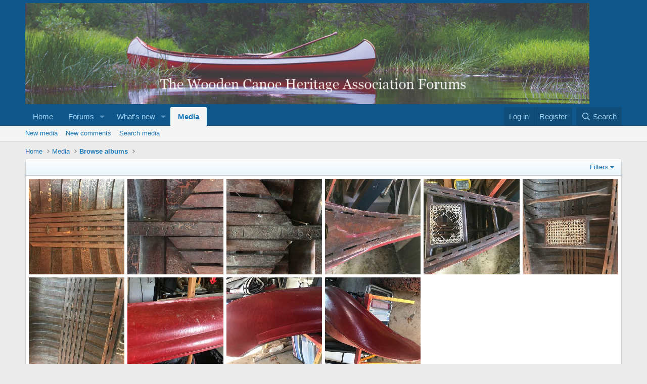

--- FILE ---
content_type: text/html; charset=utf-8
request_url: https://forums.wcha.org/media/albums/canoe-127871-16.14/?type=image_upload
body_size: 14511
content:
<!DOCTYPE html>
<html id="XF" lang="en-US" dir="LTR"
	data-xf="2.3"
	data-app="public"
	
	
	data-template="xfmg_album_view"
	data-container-key=""
	data-content-key="xfmgAlbum-14"
	data-logged-in="false"
	data-cookie-prefix="xf_"
	data-csrf="1769191055,ec66ab26d265c5da4643e5f3bf8ea024"
	class="has-no-js v_2_0 template-xfmg_album_view"
	>
<head>
	
	
	

	<meta charset="utf-8" />
	<title>Canoe 127871 16 | WCHA Forums</title>
	<link rel="manifest" href="/webmanifest.php">

	<meta http-equiv="X-UA-Compatible" content="IE=Edge" />
	<meta name="viewport" content="width=device-width, initial-scale=1, viewport-fit=cover">

	
		<meta name="theme-color" content="#0f578a" />
	

	<meta name="apple-mobile-web-app-title" content="WCHA">
	
		<link rel="apple-touch-icon" href="/styles/custom/logos/oglogopng" />
	

	
		<meta property="og:url" content="https://forums.wcha.org/media/albums/canoe-127871-16.14/" />
	
		<link rel="canonical" href="https://forums.wcha.org/media/albums/canoe-127871-16.14/" />
	
		
		<meta property="og:image" content="https://forums.wcha.org/data/xfmg/album_thumbnail/0/14-6eb0bb2a005eb93a49b86e3788c1c4b1.jpg?1674749173" />
		<meta property="twitter:image" content="https://forums.wcha.org/data/xfmg/album_thumbnail/0/14-6eb0bb2a005eb93a49b86e3788c1c4b1.jpg?1674749173" />
		<meta property="twitter:card" content="summary" />
	
	
		
	<link rel="alternate" type="application/rss+xml"
		title="RSS feed for Canoe 127871 16"
		href="/media/albums/canoe-127871-16.14/index.rss" />

	

	
		
	
	
	<meta property="og:site_name" content="WCHA Forums" />


	
	
		
	
	
	<meta property="og:type" content="website" />


	
	
		
	
	
	
		<meta property="og:title" content="Canoe 127871 16" />
		<meta property="twitter:title" content="Canoe 127871 16" />
	


	
	
	
	

	
	
	
	

	<link rel="stylesheet" href="/css.php?css=public%3Anormalize.css%2Cpublic%3Afa.css%2Cpublic%3Acore.less%2Cpublic%3Aapp.less&amp;s=1&amp;l=1&amp;d=1753452298&amp;k=2fb98a85fb1d7f3cab1c9b2bc23b8da4f4254ba1" />

	<link rel="stylesheet" href="/css.php?css=public%3Alightbox.less&amp;s=1&amp;l=1&amp;d=1753452298&amp;k=23aca9d25648e370f67c32c0a1297fc964a5442e" />
<link rel="stylesheet" href="/css.php?css=public%3Arating_stars.less&amp;s=1&amp;l=1&amp;d=1753452298&amp;k=45037c25eae2ae337e28da4585a06bc024efbb80" />
<link rel="stylesheet" href="/css.php?css=public%3Ashare_controls.less&amp;s=1&amp;l=1&amp;d=1753452298&amp;k=0d027433750167b6693684ee68ec339332be5141" />
<link rel="stylesheet" href="/css.php?css=public%3Axfmg_album_view.less&amp;s=1&amp;l=1&amp;d=1753452298&amp;k=624ad0a71b37182a70b094fdc1af48df5c609e8b" />
<link rel="stylesheet" href="/css.php?css=public%3Axfmg_comment.less&amp;s=1&amp;l=1&amp;d=1753452298&amp;k=2383118aee4c6c92bd5a9b7cae8773452f1151ab" />
<link rel="stylesheet" href="/css.php?css=public%3Axfmg_media_list.less&amp;s=1&amp;l=1&amp;d=1753452298&amp;k=dacf503f446906bae4c43f3df18018763b42e6f9" />
<link rel="stylesheet" href="/css.php?css=public%3Axfmg_media_view.less&amp;s=1&amp;l=1&amp;d=1753452298&amp;k=24f99e02af1e025674bee8baf5f0b73fdab16342" />
<link rel="stylesheet" href="/css.php?css=public%3Aextra.less&amp;s=1&amp;l=1&amp;d=1753452298&amp;k=75a2a412c4bb9e1b524f0b9dc9a376bf07e32897" />


	
		<script src="/js/xf/preamble.min.js?_v=80a361e6"></script>
	

	
	<script src="/js/vendor/vendor-compiled.js?_v=80a361e6" defer></script>
	<script src="/js/xf/core-compiled.js?_v=80a361e6" defer></script>

	<script>
		XF.ready(() =>
		{
			XF.extendObject(true, XF.config, {
				// 
				userId: 0,
				enablePush: false,
				pushAppServerKey: '',
				url: {
					fullBase: 'https://forums.wcha.org/',
					basePath: '/',
					css: '/css.php?css=__SENTINEL__&s=1&l=1&d=1753452298',
					js: '/js/__SENTINEL__?_v=80a361e6',
					icon: '/data/local/icons/__VARIANT__.svg?v=1753452309#__NAME__',
					iconInline: '/styles/fa/__VARIANT__/__NAME__.svg?v=5.15.3',
					keepAlive: '/login/keep-alive'
				},
				cookie: {
					path: '/',
					domain: '',
					prefix: 'xf_',
					secure: true,
					consentMode: 'disabled',
					consented: ["optional","_third_party"]
				},
				cacheKey: 'f3ed7234243583f554e27d349fe769c5',
				csrf: '1769191055,ec66ab26d265c5da4643e5f3bf8ea024',
				js: {"\/js\/xf\/lightbox-compiled.js?_v=80a361e6":true,"\/js\/xf\/embed.min.js?_v=80a361e6":true},
				fullJs: false,
				css: {"public:lightbox.less":true,"public:rating_stars.less":true,"public:share_controls.less":true,"public:xfmg_album_view.less":true,"public:xfmg_comment.less":true,"public:xfmg_media_list.less":true,"public:xfmg_media_view.less":true,"public:extra.less":true},
				time: {
					now: 1769191055,
					today: 1769144400,
					todayDow: 5,
					tomorrow: 1769230800,
					yesterday: 1769058000,
					week: 1768626000,
					month: 1767243600,
					year: 1767243600
				},
				style: {
					light: '',
					dark: '',
					defaultColorScheme: 'light'
				},
				borderSizeFeature: '3px',
				fontAwesomeWeight: 'r',
				enableRtnProtect: true,
				
				enableFormSubmitSticky: true,
				imageOptimization: '0',
				imageOptimizationQuality: 0.85,
				uploadMaxFilesize: 33554432,
				uploadMaxWidth: 1200,
				uploadMaxHeight: 1200,
				allowedVideoExtensions: ["m4v","mov","mp4","mp4v","mpeg","mpg","ogv","webm"],
				allowedAudioExtensions: ["mp3","opus","ogg","wav"],
				shortcodeToEmoji: true,
				visitorCounts: {
					conversations_unread: '0',
					alerts_unviewed: '0',
					total_unread: '0',
					title_count: true,
					icon_indicator: true
				},
				jsMt: {"xf\/action.js":"b533ec05","xf\/embed.js":"70eb54c9","xf\/form.js":"70eb54c9","xf\/structure.js":"b533ec05","xf\/tooltip.js":"70eb54c9"},
				jsState: {},
				publicMetadataLogoUrl: 'https://forums.wcha.org/styles/custom/logos/oglogopng',
				publicPushBadgeUrl: 'https://forums.wcha.org/styles/default/xenforo/bell.png'
			})

			XF.extendObject(XF.phrases, {
				// 
				date_x_at_time_y:     "{date} at {time}",
				day_x_at_time_y:      "{day} at {time}",
				yesterday_at_x:       "Yesterday at {time}",
				x_minutes_ago:        "{minutes} minutes ago",
				one_minute_ago:       "1 minute ago",
				a_moment_ago:         "A moment ago",
				today_at_x:           "Today at {time}",
				in_a_moment:          "In a moment",
				in_a_minute:          "In a minute",
				in_x_minutes:         "In {minutes} minutes",
				later_today_at_x:     "Later today at {time}",
				tomorrow_at_x:        "Tomorrow at {time}",
				short_date_x_minutes: "{minutes}m",
				short_date_x_hours:   "{hours}h",
				short_date_x_days:    "{days}d",

				day0: "Sunday",
				day1: "Monday",
				day2: "Tuesday",
				day3: "Wednesday",
				day4: "Thursday",
				day5: "Friday",
				day6: "Saturday",

				dayShort0: "Sun",
				dayShort1: "Mon",
				dayShort2: "Tue",
				dayShort3: "Wed",
				dayShort4: "Thu",
				dayShort5: "Fri",
				dayShort6: "Sat",

				month0: "January",
				month1: "February",
				month2: "March",
				month3: "April",
				month4: "May",
				month5: "June",
				month6: "July",
				month7: "August",
				month8: "September",
				month9: "October",
				month10: "November",
				month11: "December",

				active_user_changed_reload_page: "The active user has changed. Reload the page for the latest version.",
				server_did_not_respond_in_time_try_again: "The server did not respond in time. Please try again.",
				oops_we_ran_into_some_problems: "Oops! We ran into some problems.",
				oops_we_ran_into_some_problems_more_details_console: "Oops! We ran into some problems. Please try again later. More error details may be in the browser console.",
				file_too_large_to_upload: "The file is too large to be uploaded.",
				uploaded_file_is_too_large_for_server_to_process: "The uploaded file is too large for the server to process.",
				files_being_uploaded_are_you_sure: "Files are still being uploaded. Are you sure you want to submit this form?",
				attach: "Attach files",
				rich_text_box: "Rich text box",
				close: "Close",
				link_copied_to_clipboard: "Link copied to clipboard.",
				text_copied_to_clipboard: "Text copied to clipboard.",
				loading: "Loading…",
				you_have_exceeded_maximum_number_of_selectable_items: "You have exceeded the maximum number of selectable items.",

				processing: "Processing",
				'processing...': "Processing…",

				showing_x_of_y_items: "Showing {count} of {total} items",
				showing_all_items: "Showing all items",
				no_items_to_display: "No items to display",

				number_button_up: "Increase",
				number_button_down: "Decrease",

				push_enable_notification_title: "Push notifications enabled successfully at WCHA Forums",
				push_enable_notification_body: "Thank you for enabling push notifications!",

				pull_down_to_refresh: "Pull down to refresh",
				release_to_refresh: "Release to refresh",
				refreshing: "Refreshing…"
			})
		})
	</script>

	<script src="/js/xf/lightbox-compiled.js?_v=80a361e6" defer></script>
<script src="/js/xf/embed.min.js?_v=80a361e6" defer></script>



	

	
</head>
<body data-template="xfmg_album_view">

<div class="p-pageWrapper" id="top">

	

	<header class="p-header" id="header">
		<div class="p-header-inner">
			<div class="p-header-content">
				<div class="p-header-logo p-header-logo--image">
					<a href="http://woodencanoe.org">
						

	

	
		
		

		
	

	

	<picture data-variations="{&quot;default&quot;:{&quot;1&quot;:&quot;\/data\/assets\/logo\/logoimage.jpg&quot;,&quot;2&quot;:null}}">
		
		
		

		

		<img src="/data/assets/logo/logoimage.jpg"  width="1116" height="200" alt="WCHA Forums"  />
	</picture>


					</a>
				</div>

				
			</div>
		</div>
	</header>

	
	

	
		<div class="p-navSticky p-navSticky--primary" data-xf-init="sticky-header">
			
		<nav class="p-nav">
			<div class="p-nav-inner">
				<button type="button" class="button button--plain p-nav-menuTrigger" data-xf-click="off-canvas" data-menu=".js-headerOffCanvasMenu" tabindex="0" aria-label="Menu"><span class="button-text">
					<i aria-hidden="true"></i>
				</span></button>

				<div class="p-nav-smallLogo">
					<a href="http://woodencanoe.org">
						

	

	
		
		

		
	

	

	<picture data-variations="{&quot;default&quot;:{&quot;1&quot;:&quot;\/data\/assets\/logo\/logoimage.jpg&quot;,&quot;2&quot;:null}}">
		
		
		

		

		<img src="/data/assets/logo/logoimage.jpg"  width="1116" height="200" alt="WCHA Forums"  />
	</picture>


					</a>
				</div>

				<div class="p-nav-scroller hScroller" data-xf-init="h-scroller" data-auto-scroll=".p-navEl.is-selected">
					<div class="hScroller-scroll">
						<ul class="p-nav-list js-offCanvasNavSource">
							
								<li>
									
	<div class="p-navEl " >
	

		
	
	<a href="http://woodencanoe.org"
	class="p-navEl-link "
	
	data-xf-key="1"
	data-nav-id="home">Home</a>


		

		
	
	</div>

								</li>
							
								<li>
									
	<div class="p-navEl " data-has-children="true">
	

		
	
	<a href="/"
	class="p-navEl-link p-navEl-link--splitMenu "
	
	
	data-nav-id="forums">Forums</a>


		<a data-xf-key="2"
			data-xf-click="menu"
			data-menu-pos-ref="< .p-navEl"
			class="p-navEl-splitTrigger"
			role="button"
			tabindex="0"
			aria-label="Toggle expanded"
			aria-expanded="false"
			aria-haspopup="true"></a>

		
	
		<div class="menu menu--structural" data-menu="menu" aria-hidden="true">
			<div class="menu-content">
				
					
	
	
	<a href="/whats-new/posts/"
	class="menu-linkRow u-indentDepth0 js-offCanvasCopy "
	
	
	data-nav-id="newPosts">New posts</a>

	

				
					
	
	
	<a href="/search/?type=post"
	class="menu-linkRow u-indentDepth0 js-offCanvasCopy "
	
	
	data-nav-id="searchForums">Search forums</a>

	

				
			</div>
		</div>
	
	</div>

								</li>
							
								<li>
									
	<div class="p-navEl " data-has-children="true">
	

		
	
	<a href="/whats-new/"
	class="p-navEl-link p-navEl-link--splitMenu "
	
	
	data-nav-id="whatsNew">What's new</a>


		<a data-xf-key="3"
			data-xf-click="menu"
			data-menu-pos-ref="< .p-navEl"
			class="p-navEl-splitTrigger"
			role="button"
			tabindex="0"
			aria-label="Toggle expanded"
			aria-expanded="false"
			aria-haspopup="true"></a>

		
	
		<div class="menu menu--structural" data-menu="menu" aria-hidden="true">
			<div class="menu-content">
				
					
	
	
	<a href="/featured/"
	class="menu-linkRow u-indentDepth0 js-offCanvasCopy "
	
	
	data-nav-id="featured">Featured content</a>

	

				
					
	
	
	<a href="/whats-new/posts/"
	class="menu-linkRow u-indentDepth0 js-offCanvasCopy "
	 rel="nofollow"
	
	data-nav-id="whatsNewPosts">New posts</a>

	

				
					
	
	
	<a href="/whats-new/media/"
	class="menu-linkRow u-indentDepth0 js-offCanvasCopy "
	 rel="nofollow"
	
	data-nav-id="xfmgWhatsNewNewMedia">New media</a>

	

				
					
	
	
	<a href="/whats-new/media-comments/"
	class="menu-linkRow u-indentDepth0 js-offCanvasCopy "
	 rel="nofollow"
	
	data-nav-id="xfmgWhatsNewMediaComments">New media comments</a>

	

				
					
	
	
	<a href="/whats-new/latest-activity"
	class="menu-linkRow u-indentDepth0 js-offCanvasCopy "
	 rel="nofollow"
	
	data-nav-id="latestActivity">Latest activity</a>

	

				
			</div>
		</div>
	
	</div>

								</li>
							
								<li>
									
	<div class="p-navEl is-selected" data-has-children="true">
	

		
	
	<a href="/media/"
	class="p-navEl-link p-navEl-link--splitMenu "
	
	
	data-nav-id="xfmg">Media</a>


		<a data-xf-key="4"
			data-xf-click="menu"
			data-menu-pos-ref="< .p-navEl"
			class="p-navEl-splitTrigger"
			role="button"
			tabindex="0"
			aria-label="Toggle expanded"
			aria-expanded="false"
			aria-haspopup="true"></a>

		
	
		<div class="menu menu--structural" data-menu="menu" aria-hidden="true">
			<div class="menu-content">
				
					
	
	
	<a href="/whats-new/media/"
	class="menu-linkRow u-indentDepth0 js-offCanvasCopy "
	 rel="nofollow"
	
	data-nav-id="xfmgNewMedia">New media</a>

	

				
					
	
	
	<a href="/whats-new/media-comments/"
	class="menu-linkRow u-indentDepth0 js-offCanvasCopy "
	 rel="nofollow"
	
	data-nav-id="xfmgNewComments">New comments</a>

	

				
					
	
	
	<a href="/search/?type=xfmg_media"
	class="menu-linkRow u-indentDepth0 js-offCanvasCopy "
	
	
	data-nav-id="xfmgSearchMedia">Search media</a>

	

				
			</div>
		</div>
	
	</div>

								</li>
							
						</ul>
					</div>
				</div>

				<div class="p-nav-opposite">
					<div class="p-navgroup p-account p-navgroup--guest">
						
							<a href="/login/" class="p-navgroup-link p-navgroup-link--textual p-navgroup-link--logIn"
								data-xf-click="overlay" data-follow-redirects="on">
								<span class="p-navgroup-linkText">Log in</span>
							</a>
							
								<a href="/register/" class="p-navgroup-link p-navgroup-link--textual p-navgroup-link--register"
									data-xf-click="overlay" data-follow-redirects="on">
									<span class="p-navgroup-linkText">Register</span>
								</a>
							
						
					</div>

					<div class="p-navgroup p-discovery">
						<a href="/whats-new/"
							class="p-navgroup-link p-navgroup-link--iconic p-navgroup-link--whatsnew"
							aria-label="What&#039;s new"
							title="What&#039;s new">
							<i aria-hidden="true"></i>
							<span class="p-navgroup-linkText">What's new</span>
						</a>

						
							<a href="/search/"
								class="p-navgroup-link p-navgroup-link--iconic p-navgroup-link--search"
								data-xf-click="menu"
								data-xf-key="/"
								aria-label="Search"
								aria-expanded="false"
								aria-haspopup="true"
								title="Search">
								<i aria-hidden="true"></i>
								<span class="p-navgroup-linkText">Search</span>
							</a>
							<div class="menu menu--structural menu--wide" data-menu="menu" aria-hidden="true">
								<form action="/search/search" method="post"
									class="menu-content"
									data-xf-init="quick-search">

									<h3 class="menu-header">Search</h3>
									
									<div class="menu-row">
										
											<div class="inputGroup inputGroup--joined">
												<input type="text" class="input" name="keywords" data-acurl="/search/auto-complete" placeholder="Search…" aria-label="Search" data-menu-autofocus="true" />
												
			<select name="constraints" class="js-quickSearch-constraint input" aria-label="Search within">
				<option value="">Everywhere</option>
<option value="{&quot;search_type&quot;:&quot;xfmg_media&quot;}">Media</option>
<option value="{&quot;search_type&quot;:&quot;xfmg_comment&quot;}">Comments</option>
<option value="{&quot;search_type&quot;:&quot;xfmg_media&quot;,&quot;c&quot;:{&quot;albums&quot;:[14]}}">Media (this album)</option>
<option value="{&quot;search_type&quot;:&quot;xfmg_comment&quot;,&quot;c&quot;:{&quot;types&quot;:[&quot;xfmg_album&quot;],&quot;ids&quot;:[14]}}">Comments (this album)</option>

			</select>
		
											</div>
										
									</div>

									
									<div class="menu-row">
										<label class="iconic"><input type="checkbox"  name="c[title_only]" value="1" /><i aria-hidden="true"></i><span class="iconic-label">Search titles only

													
													<span tabindex="0" role="button"
														data-xf-init="tooltip" data-trigger="hover focus click" title="Tags will also be searched in content where tags are supported">

														<i class="fa--xf far fa-question-circle  u-muted u-smaller"><svg xmlns="http://www.w3.org/2000/svg" role="img" ><title>Note</title><use href="/data/local/icons/regular.svg?v=1753452309#question-circle"></use></svg></i>
													</span></span></label>

									</div>
									
									<div class="menu-row">
										<div class="inputGroup">
											<span class="inputGroup-text" id="ctrl_search_menu_by_member">By:</span>
											<input type="text" class="input" name="c[users]" data-xf-init="auto-complete" placeholder="Member" aria-labelledby="ctrl_search_menu_by_member" />
										</div>
									</div>
									<div class="menu-footer">
									<span class="menu-footer-controls">
										<button type="submit" class="button button--icon button--icon--search button--primary"><i class="fa--xf far fa-search "><svg xmlns="http://www.w3.org/2000/svg" role="img" aria-hidden="true" ><use href="/data/local/icons/regular.svg?v=1753452309#search"></use></svg></i><span class="button-text">Search</span></button>
										<button type="submit" class="button " name="from_search_menu"><span class="button-text">Advanced search…</span></button>
									</span>
									</div>

									<input type="hidden" name="_xfToken" value="1769191055,ec66ab26d265c5da4643e5f3bf8ea024" />
								</form>
							</div>
						
					</div>
				</div>
			</div>
		</nav>
	
		</div>
		
		
			<div class="p-sectionLinks">
				<div class="p-sectionLinks-inner hScroller" data-xf-init="h-scroller">
					<div class="hScroller-scroll">
						<ul class="p-sectionLinks-list">
							
								<li>
									
	<div class="p-navEl " >
	

		
	
	<a href="/whats-new/media/"
	class="p-navEl-link "
	 rel="nofollow"
	data-xf-key="alt+1"
	data-nav-id="xfmgNewMedia">New media</a>


		

		
	
	</div>

								</li>
							
								<li>
									
	<div class="p-navEl " >
	

		
	
	<a href="/whats-new/media-comments/"
	class="p-navEl-link "
	 rel="nofollow"
	data-xf-key="alt+2"
	data-nav-id="xfmgNewComments">New comments</a>


		

		
	
	</div>

								</li>
							
								<li>
									
	<div class="p-navEl " >
	

		
	
	<a href="/search/?type=xfmg_media"
	class="p-navEl-link "
	
	data-xf-key="alt+3"
	data-nav-id="xfmgSearchMedia">Search media</a>


		

		
	
	</div>

								</li>
							
						</ul>
					</div>
				</div>
			</div>
			
	
		

	<div class="offCanvasMenu offCanvasMenu--nav js-headerOffCanvasMenu" data-menu="menu" aria-hidden="true" data-ocm-builder="navigation">
		<div class="offCanvasMenu-backdrop" data-menu-close="true"></div>
		<div class="offCanvasMenu-content">
			<div class="offCanvasMenu-header">
				Menu
				<a class="offCanvasMenu-closer" data-menu-close="true" role="button" tabindex="0" aria-label="Close"></a>
			</div>
			
				<div class="p-offCanvasRegisterLink">
					<div class="offCanvasMenu-linkHolder">
						<a href="/login/" class="offCanvasMenu-link" data-xf-click="overlay" data-menu-close="true">
							Log in
						</a>
					</div>
					<hr class="offCanvasMenu-separator" />
					
						<div class="offCanvasMenu-linkHolder">
							<a href="/register/" class="offCanvasMenu-link" data-xf-click="overlay" data-menu-close="true">
								Register
							</a>
						</div>
						<hr class="offCanvasMenu-separator" />
					
				</div>
			
			<div class="js-offCanvasNavTarget"></div>
			<div class="offCanvasMenu-installBanner js-installPromptContainer" style="display: none;" data-xf-init="install-prompt">
				<div class="offCanvasMenu-installBanner-header">Install the app</div>
				<button type="button" class="button js-installPromptButton"><span class="button-text">Install</span></button>
				<template class="js-installTemplateIOS">
					<div class="js-installTemplateContent">
						<div class="overlay-title">How to install the app on iOS</div>
						<div class="block-body">
							<div class="block-row">
								<p>
									Follow along with the video below to see how to install our site as a web app on your home screen.
								</p>
								<p style="text-align: center">
									<video src="/styles/default/xenforo/add_to_home.mp4"
										width="280" height="480" autoplay loop muted playsinline></video>
								</p>
								<p>
									<small><strong>Note:</strong> This feature may not be available in some browsers.</small>
								</p>
							</div>
						</div>
					</div>
				</template>
			</div>
		</div>
	</div>

	<div class="p-body">
		<div class="p-body-inner">
			<!--XF:EXTRA_OUTPUT-->

			

			

			
			
	
		<ul class="p-breadcrumbs "
			itemscope itemtype="https://schema.org/BreadcrumbList">
			
				

				
				

				
					
					
	<li itemprop="itemListElement" itemscope itemtype="https://schema.org/ListItem">
		<a href="http://woodencanoe.org" itemprop="item">
			<span itemprop="name">Home</span>
		</a>
		<meta itemprop="position" content="1" />
	</li>

				

				
					
					
	<li itemprop="itemListElement" itemscope itemtype="https://schema.org/ListItem">
		<a href="/media/" itemprop="item">
			<span itemprop="name">Media</span>
		</a>
		<meta itemprop="position" content="2" />
	</li>

				
				
					
					
	<li itemprop="itemListElement" itemscope itemtype="https://schema.org/ListItem">
		<a href="/media/albums/" itemprop="item">
			<span itemprop="name">Browse albums</span>
		</a>
		<meta itemprop="position" content="3" />
	</li>

				
			
		</ul>
	

			

			
	<noscript class="js-jsWarning"><div class="blockMessage blockMessage--important blockMessage--iconic u-noJsOnly">JavaScript is disabled. For a better experience, please enable JavaScript in your browser before proceeding.</div></noscript>

			
	<div class="blockMessage blockMessage--important blockMessage--iconic js-browserWarning" style="display: none">You are using an out of date browser. It  may not display this or other websites correctly.<br />You should upgrade or use an <a href="https://www.google.com/chrome/" target="_blank" rel="noopener">alternative browser</a>.</div>


			

			<div class="p-body-main  ">
				
				<div class="p-body-contentCol"></div>
				

				

				<div class="p-body-content">
					
					<div class="p-body-pageContent">





	

	

	
		
	

	

	






	
	
	
	
	
		
	
	
	


	
	
		
	
	
	


	
	
		
	
	
	


	







	

	










<div class="block" data-xf-init="" data-type="xfmg_media" data-href="/inline-mod/">
	<div class="block-outer"></div>
	<div class="block-container">
		
	

	<div class="block-filterBar">
		<div class="filterBar">
			

			<a class="filterBar-menuTrigger" data-xf-click="menu" role="button" tabindex="0" aria-expanded="false" aria-haspopup="true">Filters</a>
			<div class="menu menu--wide" data-menu="menu" aria-hidden="true"
				data-href="/media/albums/canoe-127871-16.14/filters"
				data-load-target=".js-filterMenuBody">
				<div class="menu-content">
					<h4 class="menu-header">Show only:</h4>
					<div class="js-filterMenuBody">
						<div class="menu-row">Loading…</div>
					</div>
				</div>
			</div>
		</div>
	</div>


		<div class="block-body">
			
				
	

	
		
	
		
		

		
			<script class="js-extraPhrases" type="application/json">
			{
				"lightbox_close": "Close",
				"lightbox_next": "Next",
				"lightbox_previous": "Previous",
				"lightbox_error": "The requested content cannot be loaded. Please try again later.",
				"lightbox_start_slideshow": "Start slideshow",
				"lightbox_stop_slideshow": "Stop slideshow",
				"lightbox_full_screen": "Full screen",
				"lightbox_thumbnails": "Thumbnails",
				"lightbox_download": "Download",
				"lightbox_share": "Share",
				"lightbox_zoom": "Zoom",
				"lightbox_new_window": "New window",
				"lightbox_toggle_sidebar": "Toggle sidebar"
			}
			</script>
		
		
	

		
	

	<div class="itemList js-lbContainer"
		data-xf-init="lightbox"
		data-lb-infobar="0"
		data-lb-slide-show="0"
		data-lb-thumbs-auto="0"
		data-lb-universal="1"
		data-lb-id="xfmg-media"
		data-lb-history="1"
		data-lb-prev=""
		data-lb-next="">
		
			
	
	<div class="itemList-item js-inlineModContainer" data-author="Bob Lockwood">
		
			
	

		
		
	
		<div class="itemList-itemTypeIcon itemList-itemTypeIcon--image"></div>
	

		<a href="/media/img_6581.124/" class="js-lbImage"
			data-src="/media/img_6581.124/full?d=1528062149"
			data-type="image"
			data-lb-type-override=""
			data-lb-sidebar="1"
			data-lb-caption-desc=""
			data-lb-caption-href="/media/img_6581.124/">
			
	<span class='xfmgThumbnail xfmgThumbnail--image xfmgThumbnail--fluid'>
			<img class='xfmgThumbnail-image' src='/data/xfmg/thumbnail/0/124-6d7d914d358b15b578698dc9a9d3288b.jpg?1674749171' loading='lazy' width='300' height='300' alt='IMG_6581' />
			<span class='xfmgThumbnail-icon'></span>
		</span>

		</a>
		
	<div class="itemList-itemOverlay">
		<div class="itemInfoRow">
			<div class="itemInfoRow-main">
				<h3 class="itemInfoRow-title">
					<a href="/media/img_6581.124/">IMG_6581</a>
				</h3>
				<div class="itemInfoRow-status">
					<ul class="listInline listInline--bullet">
						<li><i class="fa--xf far fa-user "><svg xmlns="http://www.w3.org/2000/svg" role="img" ><title>Media owner</title><use href="/data/local/icons/regular.svg?v=1753452309#user"></use></svg></i> <a href="/members/bob-lockwood.21504/" class="username " dir="auto" data-user-id="21504" data-xf-init="member-tooltip">Bob Lockwood</a></li>
						<li><i class="fa--xf far fa-clock "><svg xmlns="http://www.w3.org/2000/svg" role="img" ><title>Date added</title><use href="/data/local/icons/regular.svg?v=1753452309#clock"></use></svg></i> Jun 3, 2018</li>
					</ul>
				</div>
				<div class="itemInfoRow-status">
					<ul class="listInline listInline--bullet">
						<li><i class="fa--xf far fa-thumbs-up "><svg xmlns="http://www.w3.org/2000/svg" role="img" ><title>Reaction score</title><use href="/data/local/icons/regular.svg?v=1753452309#thumbs-up"></use></svg></i> 0</li>
						<li><i class="fa--xf far fa-comments "><svg xmlns="http://www.w3.org/2000/svg" role="img" ><title>Comments</title><use href="/data/local/icons/regular.svg?v=1753452309#comments"></use></svg></i> 0</li>
						
						
					</ul>
				</div>
			</div>
		</div>
	</div>

	</div>

		
			
	
	<div class="itemList-item js-inlineModContainer" data-author="Bob Lockwood">
		
			
	

		
		
	
		<div class="itemList-itemTypeIcon itemList-itemTypeIcon--image"></div>
	

		<a href="/media/img_6580.123/" class="js-lbImage"
			data-src="/media/img_6580.123/full?d=1528062149"
			data-type="image"
			data-lb-type-override=""
			data-lb-sidebar="1"
			data-lb-caption-desc=""
			data-lb-caption-href="/media/img_6580.123/">
			
	<span class='xfmgThumbnail xfmgThumbnail--image xfmgThumbnail--fluid'>
			<img class='xfmgThumbnail-image' src='/data/xfmg/thumbnail/0/123-0c05e50c07531ca159437445a36f1cf1.jpg?1674749171' loading='lazy' width='300' height='300' alt='IMG_6580' />
			<span class='xfmgThumbnail-icon'></span>
		</span>

		</a>
		
	<div class="itemList-itemOverlay">
		<div class="itemInfoRow">
			<div class="itemInfoRow-main">
				<h3 class="itemInfoRow-title">
					<a href="/media/img_6580.123/">IMG_6580</a>
				</h3>
				<div class="itemInfoRow-status">
					<ul class="listInline listInline--bullet">
						<li><i class="fa--xf far fa-user "><svg xmlns="http://www.w3.org/2000/svg" role="img" ><title>Media owner</title><use href="/data/local/icons/regular.svg?v=1753452309#user"></use></svg></i> <a href="/members/bob-lockwood.21504/" class="username " dir="auto" data-user-id="21504" data-xf-init="member-tooltip">Bob Lockwood</a></li>
						<li><i class="fa--xf far fa-clock "><svg xmlns="http://www.w3.org/2000/svg" role="img" ><title>Date added</title><use href="/data/local/icons/regular.svg?v=1753452309#clock"></use></svg></i> Jun 3, 2018</li>
					</ul>
				</div>
				<div class="itemInfoRow-status">
					<ul class="listInline listInline--bullet">
						<li><i class="fa--xf far fa-thumbs-up "><svg xmlns="http://www.w3.org/2000/svg" role="img" ><title>Reaction score</title><use href="/data/local/icons/regular.svg?v=1753452309#thumbs-up"></use></svg></i> 0</li>
						<li><i class="fa--xf far fa-comments "><svg xmlns="http://www.w3.org/2000/svg" role="img" ><title>Comments</title><use href="/data/local/icons/regular.svg?v=1753452309#comments"></use></svg></i> 0</li>
						
						
					</ul>
				</div>
			</div>
		</div>
	</div>

	</div>

		
			
	
	<div class="itemList-item js-inlineModContainer" data-author="Bob Lockwood">
		
			
	

		
		
	
		<div class="itemList-itemTypeIcon itemList-itemTypeIcon--image"></div>
	

		<a href="/media/img_6579.122/" class="js-lbImage"
			data-src="/media/img_6579.122/full?d=1528062149"
			data-type="image"
			data-lb-type-override=""
			data-lb-sidebar="1"
			data-lb-caption-desc=""
			data-lb-caption-href="/media/img_6579.122/">
			
	<span class='xfmgThumbnail xfmgThumbnail--image xfmgThumbnail--fluid'>
			<img class='xfmgThumbnail-image' src='/data/xfmg/thumbnail/0/122-a373179964cb906f12e7ea298e413520.jpg?1674749171' loading='lazy' width='300' height='300' alt='IMG_6579' />
			<span class='xfmgThumbnail-icon'></span>
		</span>

		</a>
		
	<div class="itemList-itemOverlay">
		<div class="itemInfoRow">
			<div class="itemInfoRow-main">
				<h3 class="itemInfoRow-title">
					<a href="/media/img_6579.122/">IMG_6579</a>
				</h3>
				<div class="itemInfoRow-status">
					<ul class="listInline listInline--bullet">
						<li><i class="fa--xf far fa-user "><svg xmlns="http://www.w3.org/2000/svg" role="img" ><title>Media owner</title><use href="/data/local/icons/regular.svg?v=1753452309#user"></use></svg></i> <a href="/members/bob-lockwood.21504/" class="username " dir="auto" data-user-id="21504" data-xf-init="member-tooltip">Bob Lockwood</a></li>
						<li><i class="fa--xf far fa-clock "><svg xmlns="http://www.w3.org/2000/svg" role="img" ><title>Date added</title><use href="/data/local/icons/regular.svg?v=1753452309#clock"></use></svg></i> Jun 3, 2018</li>
					</ul>
				</div>
				<div class="itemInfoRow-status">
					<ul class="listInline listInline--bullet">
						<li><i class="fa--xf far fa-thumbs-up "><svg xmlns="http://www.w3.org/2000/svg" role="img" ><title>Reaction score</title><use href="/data/local/icons/regular.svg?v=1753452309#thumbs-up"></use></svg></i> 0</li>
						<li><i class="fa--xf far fa-comments "><svg xmlns="http://www.w3.org/2000/svg" role="img" ><title>Comments</title><use href="/data/local/icons/regular.svg?v=1753452309#comments"></use></svg></i> 0</li>
						
						
					</ul>
				</div>
			</div>
		</div>
	</div>

	</div>

		
			
	
	<div class="itemList-item js-inlineModContainer" data-author="Bob Lockwood">
		
			
	

		
		
	
		<div class="itemList-itemTypeIcon itemList-itemTypeIcon--image"></div>
	

		<a href="/media/img_6578.121/" class="js-lbImage"
			data-src="/media/img_6578.121/full?d=1528062149"
			data-type="image"
			data-lb-type-override=""
			data-lb-sidebar="1"
			data-lb-caption-desc=""
			data-lb-caption-href="/media/img_6578.121/">
			
	<span class='xfmgThumbnail xfmgThumbnail--image xfmgThumbnail--fluid'>
			<img class='xfmgThumbnail-image' src='/data/xfmg/thumbnail/0/121-59dd199f71d588ce3ef6cce21c1d2a6e.jpg?1674749171' loading='lazy' width='300' height='300' alt='IMG_6578' />
			<span class='xfmgThumbnail-icon'></span>
		</span>

		</a>
		
	<div class="itemList-itemOverlay">
		<div class="itemInfoRow">
			<div class="itemInfoRow-main">
				<h3 class="itemInfoRow-title">
					<a href="/media/img_6578.121/">IMG_6578</a>
				</h3>
				<div class="itemInfoRow-status">
					<ul class="listInline listInline--bullet">
						<li><i class="fa--xf far fa-user "><svg xmlns="http://www.w3.org/2000/svg" role="img" ><title>Media owner</title><use href="/data/local/icons/regular.svg?v=1753452309#user"></use></svg></i> <a href="/members/bob-lockwood.21504/" class="username " dir="auto" data-user-id="21504" data-xf-init="member-tooltip">Bob Lockwood</a></li>
						<li><i class="fa--xf far fa-clock "><svg xmlns="http://www.w3.org/2000/svg" role="img" ><title>Date added</title><use href="/data/local/icons/regular.svg?v=1753452309#clock"></use></svg></i> Jun 3, 2018</li>
					</ul>
				</div>
				<div class="itemInfoRow-status">
					<ul class="listInline listInline--bullet">
						<li><i class="fa--xf far fa-thumbs-up "><svg xmlns="http://www.w3.org/2000/svg" role="img" ><title>Reaction score</title><use href="/data/local/icons/regular.svg?v=1753452309#thumbs-up"></use></svg></i> 0</li>
						<li><i class="fa--xf far fa-comments "><svg xmlns="http://www.w3.org/2000/svg" role="img" ><title>Comments</title><use href="/data/local/icons/regular.svg?v=1753452309#comments"></use></svg></i> 0</li>
						
						
					</ul>
				</div>
			</div>
		</div>
	</div>

	</div>

		
			
	
	<div class="itemList-item js-inlineModContainer" data-author="Bob Lockwood">
		
			
	

		
		
	
		<div class="itemList-itemTypeIcon itemList-itemTypeIcon--image"></div>
	

		<a href="/media/img_6577.120/" class="js-lbImage"
			data-src="/media/img_6577.120/full?d=1528062149"
			data-type="image"
			data-lb-type-override=""
			data-lb-sidebar="1"
			data-lb-caption-desc=""
			data-lb-caption-href="/media/img_6577.120/">
			
	<span class='xfmgThumbnail xfmgThumbnail--image xfmgThumbnail--fluid'>
			<img class='xfmgThumbnail-image' src='/data/xfmg/thumbnail/0/120-642bc6a7bbff96fea39f1342c2d829e4.jpg?1674749171' loading='lazy' width='300' height='300' alt='IMG_6577' />
			<span class='xfmgThumbnail-icon'></span>
		</span>

		</a>
		
	<div class="itemList-itemOverlay">
		<div class="itemInfoRow">
			<div class="itemInfoRow-main">
				<h3 class="itemInfoRow-title">
					<a href="/media/img_6577.120/">IMG_6577</a>
				</h3>
				<div class="itemInfoRow-status">
					<ul class="listInline listInline--bullet">
						<li><i class="fa--xf far fa-user "><svg xmlns="http://www.w3.org/2000/svg" role="img" ><title>Media owner</title><use href="/data/local/icons/regular.svg?v=1753452309#user"></use></svg></i> <a href="/members/bob-lockwood.21504/" class="username " dir="auto" data-user-id="21504" data-xf-init="member-tooltip">Bob Lockwood</a></li>
						<li><i class="fa--xf far fa-clock "><svg xmlns="http://www.w3.org/2000/svg" role="img" ><title>Date added</title><use href="/data/local/icons/regular.svg?v=1753452309#clock"></use></svg></i> Jun 3, 2018</li>
					</ul>
				</div>
				<div class="itemInfoRow-status">
					<ul class="listInline listInline--bullet">
						<li><i class="fa--xf far fa-thumbs-up "><svg xmlns="http://www.w3.org/2000/svg" role="img" ><title>Reaction score</title><use href="/data/local/icons/regular.svg?v=1753452309#thumbs-up"></use></svg></i> 0</li>
						<li><i class="fa--xf far fa-comments "><svg xmlns="http://www.w3.org/2000/svg" role="img" ><title>Comments</title><use href="/data/local/icons/regular.svg?v=1753452309#comments"></use></svg></i> 0</li>
						
						
					</ul>
				</div>
			</div>
		</div>
	</div>

	</div>

		
			
	
	<div class="itemList-item js-inlineModContainer" data-author="Bob Lockwood">
		
			
	

		
		
	
		<div class="itemList-itemTypeIcon itemList-itemTypeIcon--image"></div>
	

		<a href="/media/img_6576.119/" class="js-lbImage"
			data-src="/media/img_6576.119/full?d=1528062149"
			data-type="image"
			data-lb-type-override=""
			data-lb-sidebar="1"
			data-lb-caption-desc=""
			data-lb-caption-href="/media/img_6576.119/">
			
	<span class='xfmgThumbnail xfmgThumbnail--image xfmgThumbnail--fluid'>
			<img class='xfmgThumbnail-image' src='/data/xfmg/thumbnail/0/119-88c1684ed93d8dfb6c4d6e1a95b67371.jpg?1674749171' loading='lazy' width='300' height='300' alt='IMG_6576' />
			<span class='xfmgThumbnail-icon'></span>
		</span>

		</a>
		
	<div class="itemList-itemOverlay">
		<div class="itemInfoRow">
			<div class="itemInfoRow-main">
				<h3 class="itemInfoRow-title">
					<a href="/media/img_6576.119/">IMG_6576</a>
				</h3>
				<div class="itemInfoRow-status">
					<ul class="listInline listInline--bullet">
						<li><i class="fa--xf far fa-user "><svg xmlns="http://www.w3.org/2000/svg" role="img" ><title>Media owner</title><use href="/data/local/icons/regular.svg?v=1753452309#user"></use></svg></i> <a href="/members/bob-lockwood.21504/" class="username " dir="auto" data-user-id="21504" data-xf-init="member-tooltip">Bob Lockwood</a></li>
						<li><i class="fa--xf far fa-clock "><svg xmlns="http://www.w3.org/2000/svg" role="img" ><title>Date added</title><use href="/data/local/icons/regular.svg?v=1753452309#clock"></use></svg></i> Jun 3, 2018</li>
					</ul>
				</div>
				<div class="itemInfoRow-status">
					<ul class="listInline listInline--bullet">
						<li><i class="fa--xf far fa-thumbs-up "><svg xmlns="http://www.w3.org/2000/svg" role="img" ><title>Reaction score</title><use href="/data/local/icons/regular.svg?v=1753452309#thumbs-up"></use></svg></i> 0</li>
						<li><i class="fa--xf far fa-comments "><svg xmlns="http://www.w3.org/2000/svg" role="img" ><title>Comments</title><use href="/data/local/icons/regular.svg?v=1753452309#comments"></use></svg></i> 0</li>
						
						
					</ul>
				</div>
			</div>
		</div>
	</div>

	</div>

		
			
	
	<div class="itemList-item js-inlineModContainer" data-author="Bob Lockwood">
		
			
	

		
		
	
		<div class="itemList-itemTypeIcon itemList-itemTypeIcon--image"></div>
	

		<a href="/media/img_6575.118/" class="js-lbImage"
			data-src="/media/img_6575.118/full?d=1528062149"
			data-type="image"
			data-lb-type-override=""
			data-lb-sidebar="1"
			data-lb-caption-desc=""
			data-lb-caption-href="/media/img_6575.118/">
			
	<span class='xfmgThumbnail xfmgThumbnail--image xfmgThumbnail--fluid'>
			<img class='xfmgThumbnail-image' src='/data/xfmg/thumbnail/0/118-d48e0085c827eb1776e0f377a33b2ed5.jpg?1674749171' loading='lazy' width='300' height='300' alt='IMG_6575' />
			<span class='xfmgThumbnail-icon'></span>
		</span>

		</a>
		
	<div class="itemList-itemOverlay">
		<div class="itemInfoRow">
			<div class="itemInfoRow-main">
				<h3 class="itemInfoRow-title">
					<a href="/media/img_6575.118/">IMG_6575</a>
				</h3>
				<div class="itemInfoRow-status">
					<ul class="listInline listInline--bullet">
						<li><i class="fa--xf far fa-user "><svg xmlns="http://www.w3.org/2000/svg" role="img" ><title>Media owner</title><use href="/data/local/icons/regular.svg?v=1753452309#user"></use></svg></i> <a href="/members/bob-lockwood.21504/" class="username " dir="auto" data-user-id="21504" data-xf-init="member-tooltip">Bob Lockwood</a></li>
						<li><i class="fa--xf far fa-clock "><svg xmlns="http://www.w3.org/2000/svg" role="img" ><title>Date added</title><use href="/data/local/icons/regular.svg?v=1753452309#clock"></use></svg></i> Jun 3, 2018</li>
					</ul>
				</div>
				<div class="itemInfoRow-status">
					<ul class="listInline listInline--bullet">
						<li><i class="fa--xf far fa-thumbs-up "><svg xmlns="http://www.w3.org/2000/svg" role="img" ><title>Reaction score</title><use href="/data/local/icons/regular.svg?v=1753452309#thumbs-up"></use></svg></i> 0</li>
						<li><i class="fa--xf far fa-comments "><svg xmlns="http://www.w3.org/2000/svg" role="img" ><title>Comments</title><use href="/data/local/icons/regular.svg?v=1753452309#comments"></use></svg></i> 0</li>
						
						
					</ul>
				</div>
			</div>
		</div>
	</div>

	</div>

		
			
	
	<div class="itemList-item js-inlineModContainer" data-author="Bob Lockwood">
		
			
	

		
		
	
		<div class="itemList-itemTypeIcon itemList-itemTypeIcon--image"></div>
	

		<a href="/media/img_6574.117/" class="js-lbImage"
			data-src="/media/img_6574.117/full?d=1528062149"
			data-type="image"
			data-lb-type-override=""
			data-lb-sidebar="1"
			data-lb-caption-desc=""
			data-lb-caption-href="/media/img_6574.117/">
			
	<span class='xfmgThumbnail xfmgThumbnail--image xfmgThumbnail--fluid'>
			<img class='xfmgThumbnail-image' src='/data/xfmg/thumbnail/0/117-ab98f4e5b72ffc9ba1179242904ae6ca.jpg?1674749171' loading='lazy' width='300' height='300' alt='IMG_6574' />
			<span class='xfmgThumbnail-icon'></span>
		</span>

		</a>
		
	<div class="itemList-itemOverlay">
		<div class="itemInfoRow">
			<div class="itemInfoRow-main">
				<h3 class="itemInfoRow-title">
					<a href="/media/img_6574.117/">IMG_6574</a>
				</h3>
				<div class="itemInfoRow-status">
					<ul class="listInline listInline--bullet">
						<li><i class="fa--xf far fa-user "><svg xmlns="http://www.w3.org/2000/svg" role="img" ><title>Media owner</title><use href="/data/local/icons/regular.svg?v=1753452309#user"></use></svg></i> <a href="/members/bob-lockwood.21504/" class="username " dir="auto" data-user-id="21504" data-xf-init="member-tooltip">Bob Lockwood</a></li>
						<li><i class="fa--xf far fa-clock "><svg xmlns="http://www.w3.org/2000/svg" role="img" ><title>Date added</title><use href="/data/local/icons/regular.svg?v=1753452309#clock"></use></svg></i> Jun 3, 2018</li>
					</ul>
				</div>
				<div class="itemInfoRow-status">
					<ul class="listInline listInline--bullet">
						<li><i class="fa--xf far fa-thumbs-up "><svg xmlns="http://www.w3.org/2000/svg" role="img" ><title>Reaction score</title><use href="/data/local/icons/regular.svg?v=1753452309#thumbs-up"></use></svg></i> 0</li>
						<li><i class="fa--xf far fa-comments "><svg xmlns="http://www.w3.org/2000/svg" role="img" ><title>Comments</title><use href="/data/local/icons/regular.svg?v=1753452309#comments"></use></svg></i> 0</li>
						
						
					</ul>
				</div>
			</div>
		</div>
	</div>

	</div>

		
			
	
	<div class="itemList-item js-inlineModContainer" data-author="Bob Lockwood">
		
			
	

		
		
	
		<div class="itemList-itemTypeIcon itemList-itemTypeIcon--image"></div>
	

		<a href="/media/img_6573.116/" class="js-lbImage"
			data-src="/media/img_6573.116/full?d=1528062149"
			data-type="image"
			data-lb-type-override=""
			data-lb-sidebar="1"
			data-lb-caption-desc=""
			data-lb-caption-href="/media/img_6573.116/">
			
	<span class='xfmgThumbnail xfmgThumbnail--image xfmgThumbnail--fluid'>
			<img class='xfmgThumbnail-image' src='/data/xfmg/thumbnail/0/116-a0063ff9e666ffc615b51e6e340dd94f.jpg?1674749171' loading='lazy' width='300' height='300' alt='IMG_6573' />
			<span class='xfmgThumbnail-icon'></span>
		</span>

		</a>
		
	<div class="itemList-itemOverlay">
		<div class="itemInfoRow">
			<div class="itemInfoRow-main">
				<h3 class="itemInfoRow-title">
					<a href="/media/img_6573.116/">IMG_6573</a>
				</h3>
				<div class="itemInfoRow-status">
					<ul class="listInline listInline--bullet">
						<li><i class="fa--xf far fa-user "><svg xmlns="http://www.w3.org/2000/svg" role="img" ><title>Media owner</title><use href="/data/local/icons/regular.svg?v=1753452309#user"></use></svg></i> <a href="/members/bob-lockwood.21504/" class="username " dir="auto" data-user-id="21504" data-xf-init="member-tooltip">Bob Lockwood</a></li>
						<li><i class="fa--xf far fa-clock "><svg xmlns="http://www.w3.org/2000/svg" role="img" ><title>Date added</title><use href="/data/local/icons/regular.svg?v=1753452309#clock"></use></svg></i> Jun 3, 2018</li>
					</ul>
				</div>
				<div class="itemInfoRow-status">
					<ul class="listInline listInline--bullet">
						<li><i class="fa--xf far fa-thumbs-up "><svg xmlns="http://www.w3.org/2000/svg" role="img" ><title>Reaction score</title><use href="/data/local/icons/regular.svg?v=1753452309#thumbs-up"></use></svg></i> 0</li>
						<li><i class="fa--xf far fa-comments "><svg xmlns="http://www.w3.org/2000/svg" role="img" ><title>Comments</title><use href="/data/local/icons/regular.svg?v=1753452309#comments"></use></svg></i> 0</li>
						
						
					</ul>
				</div>
			</div>
		</div>
	</div>

	</div>

		
			
	
	<div class="itemList-item js-inlineModContainer" data-author="Bob Lockwood">
		
			
	

		
		
	
		<div class="itemList-itemTypeIcon itemList-itemTypeIcon--image"></div>
	

		<a href="/media/img_6572.115/" class="js-lbImage"
			data-src="/media/img_6572.115/full?d=1528062149"
			data-type="image"
			data-lb-type-override=""
			data-lb-sidebar="1"
			data-lb-caption-desc=""
			data-lb-caption-href="/media/img_6572.115/">
			
	<span class='xfmgThumbnail xfmgThumbnail--image xfmgThumbnail--fluid'>
			<img class='xfmgThumbnail-image' src='/data/xfmg/thumbnail/0/115-eee87b15b910c258db6853d1fc690d99.jpg?1674749171' loading='lazy' width='300' height='300' alt='IMG_6572' />
			<span class='xfmgThumbnail-icon'></span>
		</span>

		</a>
		
	<div class="itemList-itemOverlay">
		<div class="itemInfoRow">
			<div class="itemInfoRow-main">
				<h3 class="itemInfoRow-title">
					<a href="/media/img_6572.115/">IMG_6572</a>
				</h3>
				<div class="itemInfoRow-status">
					<ul class="listInline listInline--bullet">
						<li><i class="fa--xf far fa-user "><svg xmlns="http://www.w3.org/2000/svg" role="img" ><title>Media owner</title><use href="/data/local/icons/regular.svg?v=1753452309#user"></use></svg></i> <a href="/members/bob-lockwood.21504/" class="username " dir="auto" data-user-id="21504" data-xf-init="member-tooltip">Bob Lockwood</a></li>
						<li><i class="fa--xf far fa-clock "><svg xmlns="http://www.w3.org/2000/svg" role="img" ><title>Date added</title><use href="/data/local/icons/regular.svg?v=1753452309#clock"></use></svg></i> Jun 3, 2018</li>
					</ul>
				</div>
				<div class="itemInfoRow-status">
					<ul class="listInline listInline--bullet">
						<li><i class="fa--xf far fa-thumbs-up "><svg xmlns="http://www.w3.org/2000/svg" role="img" ><title>Reaction score</title><use href="/data/local/icons/regular.svg?v=1753452309#thumbs-up"></use></svg></i> 0</li>
						<li><i class="fa--xf far fa-comments "><svg xmlns="http://www.w3.org/2000/svg" role="img" ><title>Comments</title><use href="/data/local/icons/regular.svg?v=1753452309#comments"></use></svg></i> 0</li>
						
						
					</ul>
				</div>
			</div>
		</div>
	</div>

	</div>

		
		
	
		<div class="itemList-item itemList-item--placeholder"></div>
	
		<div class="itemList-item itemList-item--placeholder"></div>
	
		<div class="itemList-item itemList-item--placeholder"></div>
	
		<div class="itemList-item itemList-item--placeholder"></div>
	
		<div class="itemList-item itemList-item--placeholder"></div>
	
		<div class="itemList-item itemList-item--placeholder"></div>
	
		<div class="itemList-item itemList-item--placeholder"></div>
	
		<div class="itemList-item itemList-item--placeholder"></div>
	
		<div class="itemList-item itemList-item--placeholder"></div>
	
		<div class="itemList-item itemList-item--placeholder"></div>
	

	</div>

			
		</div>
	</div>

	<div class="block-outer block-outer--after">
		

		
	</div>
</div>

<div class="block">
	<div class="block-container">
		<div class="block-body block-row xfmgInfoBlock">
			<div class="xfmgInfoBlock-title">
				<div class="contentRow">
						<span class="contentRow-figure">
							<a href="/members/bob-lockwood.21504/" class="avatar avatar--s avatar--default avatar--default--dynamic" data-user-id="21504" data-xf-init="member-tooltip" style="background-color: #d65c5c; color: #661a1a">
			<span class="avatar-u21504-s" role="img" aria-label="Bob Lockwood">B</span> 
		</a>
						</span>
					<div class="contentRow-main">
						<h1 class="contentRow-title p-title-value">
							Canoe 127871 16
						</h1>
						<div class="contentRow-lesser p-description">
							<ul class="listInline listInline--bullet">
								<li><i class="fa--xf far fa-th "><svg xmlns="http://www.w3.org/2000/svg" role="img" ><title>Items</title><use href="/data/local/icons/regular.svg?v=1753452309#th"></use></svg></i> 10</li>
								<li><i class="fa--xf far fa-user "><svg xmlns="http://www.w3.org/2000/svg" role="img" ><title>Album owner</title><use href="/data/local/icons/regular.svg?v=1753452309#user"></use></svg></i> <a href="/members/bob-lockwood.21504/" class="username  u-concealed" dir="auto" data-user-id="21504" data-xf-init="member-tooltip">Bob Lockwood</a></li>
								<li><i class="fa--xf far fa-clock "><svg xmlns="http://www.w3.org/2000/svg" role="img" ><title>Date created</title><use href="/data/local/icons/regular.svg?v=1753452309#clock"></use></svg></i> <time  class="u-dt" dir="auto" datetime="2018-06-03T17:41:32-0400" data-timestamp="1528062092" data-date="Jun 3, 2018" data-time="5:41 PM" data-short="Jun &#039;18" title="Jun 3, 2018 at 5:41 PM">Jun 3, 2018</time></li>
							</ul>
						</div>
					</div>
				</div>
			</div>

			
				<div class="xfmgInfoBlock-description">
					<div class="bbCodeBlock bbCodeBlock--expandable js-expandWatch">
						<div class="bbCodeBlock-content">
							<div class="bbCodeBlock-expandContent js-expandContent">
								Canoe
							</div>
							<div class="bbCodeBlock-expandLink js-expandLink"><a role="button" tabindex="0">Click to expand...</a></div>
						</div>
					</div>
				</div>
			

			

			<div class="reactionsBar js-reactionsList ">
				
			</div>
		</div>
	</div>
</div>


	<div class="columnContainer">
		<div class="columnContainer-comments">
			
	

	<div class="block block--messages"
		data-xf-init=""
		data-type="xfmg_comment"
		data-href="/inline-mod/">

		<div class="block-outer"></div>
		<div class="block-container"
			data-xf-init="select-to-quote"
			data-message-selector=".js-comment">

			<div class="block-body js-replyNewCommentContainer">
				
					<span class="u-anchorTarget" id="comments"></span>
					
						
							
	

	<article class="message message--simple message--comment js-comment js-inlineModContainer"
		data-author="Bob Lockwood"
		data-content="xfmg-comment-7">

		<span class="u-anchorTarget" id="xfmg-comment-7"></span>

		<div class="message-inner">
			<div class="message-cell message-cell--user">
				
	<header class="message-user"
		
		itemscope itemtype="https://schema.org/Person"
		itemid="https://forums.wcha.org/members/bob-lockwood.21504/">

		
			<meta itemprop="name" content="Bob Lockwood" />
			
				<meta itemprop="url" content="https://forums.wcha.org/members/bob-lockwood.21504/" />
			
		

		<div class="message-avatar">
			<div class="message-avatar-wrapper">
				<a href="/members/bob-lockwood.21504/" class="avatar avatar--s avatar--default avatar--default--dynamic" data-user-id="21504" data-xf-init="member-tooltip" style="background-color: #d65c5c; color: #661a1a">
			<span class="avatar-u21504-s" role="img" aria-label="Bob Lockwood">B</span> 
		</a>
			</div>
		</div>
		<span class="message-userArrow"></span>
	</header>

			</div>
			<div class="message-cell message-cell--main">
				<div class="js-quickEditTarget">
					<div class="message-content js-messageContent">
						<header class="message-attribution message-attribution--plain">
							<ul class="listInline listInline--bullet">
								<li class="message-attribution-user">
									<a href="/members/bob-lockwood.21504/" class="avatar avatar--xxs avatar--default avatar--default--dynamic" data-user-id="21504" data-xf-init="member-tooltip" style="background-color: #d65c5c; color: #661a1a">
			<span class="avatar-u21504-s" role="img" aria-label="Bob Lockwood">B</span> 
		</a>
									<h4 class="attribution"><a href="/members/bob-lockwood.21504/" class="username " dir="auto" data-user-id="21504" data-xf-init="member-tooltip">Bob Lockwood</a></h4>
								</li>
								<li>
									<a href="/media/comments/7/" class="u-concealed"><time  class="u-dt" dir="auto" datetime="2018-06-03T17:44:33-0400" data-timestamp="1528062273" data-date="Jun 3, 2018" data-time="5:44 PM" data-short="Jun &#039;18" title="Jun 3, 2018 at 5:44 PM">Jun 3, 2018</time></a>
								</li>
								
							</ul>
						</header>

						
						
						

						<div class="message-userContent">

							<article class="message-body js-selectToQuote">
								<div class="bbWrapper">Looking to identify canoe manufactuer and year.</div>
								<div class="js-selectToQuoteEnd">&nbsp;</div>
							</article>

						</div>

						

						
	

					</div>

					<footer class="message-footer">
						

						<div class="reactionsBar js-reactionsList ">
							
						</div>
					</footer>

					<div class="js-historyTarget toggleTarget" data-href="trigger-href"></div>
				</div>
			</div>
		</div>
	</article>

						
					
				
			</div>
		</div>

		<div class="block-outer block-outer--after">
			
			
		</div>
	</div>

	
	
	


		</div>

		<div class="columnContainer-sidebar">
			
	<div class="block">
		<div class="block-container">
			<h3 class="block-minorHeader">Album information</h3>
			<div class="block-body block-row">
				

				<dl class="pairs pairs--justified">
					<dt>Album owner</dt>
					<dd><a href="/members/bob-lockwood.21504/" class="username " dir="auto" data-user-id="21504" data-xf-init="member-tooltip">Bob Lockwood</a></dd>
				</dl>

				<dl class="pairs pairs--justified">
					<dt>Date created</dt>
					<dd><time  class="u-dt" dir="auto" datetime="2018-06-03T17:41:32-0400" data-timestamp="1528062092" data-date="Jun 3, 2018" data-time="5:41 PM" data-short="Jun &#039;18" title="Jun 3, 2018 at 5:41 PM">Jun 3, 2018</time></dd>
				</dl>

				<dl class="pairs pairs--justified">
					<dt>Item count</dt>
					<dd>10</dd>
				</dl>

				<dl class="pairs pairs--justified">
					<dt>View count</dt>
					<dd>16,643</dd>
				</dl>

				<dl class="pairs pairs--justified">
					<dt>Comment count</dt>
					<dd>1</dd>
				</dl>

				<dl class="pairs pairs--justified">
					<dt>Rating</dt>
					<dd>
						
	<span class="ratingStarsRow ratingStarsRow--textBlock">
		
	

	<span class="ratingStars " title="0.00 star(s)">
		<span class="ratingStars-star"></span>
		<span class="ratingStars-star"></span>
		<span class="ratingStars-star"></span>
		<span class="ratingStars-star"></span>
		<span class="ratingStars-star"></span>
		<span class="u-srOnly">0.00 star(s)</span>
	</span>

		<span class="ratingStarsRow-text">
			0 ratings
		</span>
	</span>

					</dd>
				</dl>
			</div>
		</div>
	</div>

			
	
		<div class="block">
		<div class="block-container">
			<h3 class="block-minorHeader">Album privacy</h3>
			<div class="block-body">
				<div class="block-row">
					<div class="contentRow">
						<div class="contentRow-figure">
							<a href="/members/bob-lockwood.21504/" class="avatar avatar--s avatar--default avatar--default--dynamic" data-user-id="21504" data-xf-init="member-tooltip" style="background-color: #d65c5c; color: #661a1a">
			<span class="avatar-u21504-s" role="img" aria-label="Bob Lockwood">B</span> 
		</a>
						</div>
						<div class="contentRow-main">
							<h3 class="contentRow-title"><a href="/members/bob-lockwood.21504/" class="username " dir="auto" data-user-id="21504" data-xf-init="member-tooltip">Bob Lockwood</a></h3>

							<div class="contentRow-muted">
								<dl class="pairs pairs--justified fauxBlockLink">
									<dt>Media items</dt>
									<dd>
										<a href="/media/users/bob-lockwood.21504/" class="fauxBlockLink-blockLink u-concealed">
											10
										</a>
									</dd>
								</dl>
								<dl class="pairs pairs--justified fauxBlockLink">
									<dt>Albums</dt>
									<dd>
										<a href="/media/albums/users/bob-lockwood.21504/" class="fauxBlockLink-blockLink u-concealed">
											1
										</a>
									</dd>
								</dl>
							</div>
						</div>
					</div>
				</div>
				<div class="block-row">
					<dl class="pairs pairs--justified">
						<dt>Can view media items</dt>
						<dd>Everyone</dd>
					</dl>
					
				</div>
				<div class="block-row">
					<dl class="pairs pairs--justified">
						<dt>Can add media items</dt>
						<dd>Album owner only</dd>
					</dl>
					
				</div>
			</div>
			
		</div>
	</div>
	

			
	
		<div class="block">
			<div class="block-container">
				
					
						<h3 class="block-minorHeader">Share this album</h3>
						<div class="block-body block-row block-row--separated">
							
								

	

	
		

		<div class="shareButtons shareButtons--iconic" data-xf-init="share-buttons" data-page-url="" data-page-title="" data-page-desc="" data-page-image="">
			<span class="u-anchorTarget" id="_xfUid-1-1769191055"></span>

			

			<div class="shareButtons-buttons">
				
					
						<a class="shareButtons-button shareButtons-button--brand shareButtons-button--facebook" href="#_xfUid-1-1769191055" data-href="https://www.facebook.com/sharer.php?u={url}">
							<i class="fa--xf fab fa-facebook-f "><svg xmlns="http://www.w3.org/2000/svg" role="img" aria-hidden="true" ><use href="/data/local/icons/brands.svg?v=1753452309#facebook-f"></use></svg></i>
							<span>Facebook</span>
						</a>
					

					
						<a class="shareButtons-button shareButtons-button--brand shareButtons-button--twitter" href="#_xfUid-1-1769191055" data-href="https://twitter.com/intent/tweet?url={url}&amp;text={title}">
							<i class="fa--xf fab fa-x "><svg xmlns="http://www.w3.org/2000/svg" viewBox="0 0 512 512" role="img" aria-hidden="true" ><path d="M389.2 48h70.6L305.6 224.2 487 464H345L233.7 318.6 106.5 464H35.8L200.7 275.5 26.8 48H172.4L272.9 180.9 389.2 48zM364.4 421.8h39.1L151.1 88h-42L364.4 421.8z"/></svg></i>
							<span>X</span>
						</a>
					

					
						<a class="shareButtons-button shareButtons-button--brand shareButtons-button--bluesky" href="#_xfUid-1-1769191055" data-href="https://bsky.app/intent/compose?text={url}">
							<i class="fa--xf fab fa-bluesky "><svg xmlns="http://www.w3.org/2000/svg" viewBox="0 0 576 512" role="img" aria-hidden="true" ><path d="M407.8 294.7c-3.3-.4-6.7-.8-10-1.3c3.4 .4 6.7 .9 10 1.3zM288 227.1C261.9 176.4 190.9 81.9 124.9 35.3C61.6-9.4 37.5-1.7 21.6 5.5C3.3 13.8 0 41.9 0 58.4S9.1 194 15 213.9c19.5 65.7 89.1 87.9 153.2 80.7c3.3-.5 6.6-.9 10-1.4c-3.3 .5-6.6 1-10 1.4C74.3 308.6-9.1 342.8 100.3 464.5C220.6 589.1 265.1 437.8 288 361.1c22.9 76.7 49.2 222.5 185.6 103.4c102.4-103.4 28.1-156-65.8-169.9c-3.3-.4-6.7-.8-10-1.3c3.4 .4 6.7 .9 10 1.3c64.1 7.1 133.6-15.1 153.2-80.7C566.9 194 576 75 576 58.4s-3.3-44.7-21.6-52.9c-15.8-7.1-40-14.9-103.2 29.8C385.1 81.9 314.1 176.4 288 227.1z"/></svg></i>
							<span>Bluesky</span>
						</a>
					

					
						<a class="shareButtons-button shareButtons-button--brand shareButtons-button--linkedin" href="#_xfUid-1-1769191055" data-href="https://www.linkedin.com/sharing/share-offsite/?url={url}">
							<i class="fa--xf fab fa-linkedin "><svg xmlns="http://www.w3.org/2000/svg" role="img" aria-hidden="true" ><use href="/data/local/icons/brands.svg?v=1753452309#linkedin"></use></svg></i>
							<span>LinkedIn</span>
						</a>
					

					
						<a class="shareButtons-button shareButtons-button--brand shareButtons-button--reddit" href="#_xfUid-1-1769191055" data-href="https://reddit.com/submit?url={url}&amp;title={title}">
							<i class="fa--xf fab fa-reddit-alien "><svg xmlns="http://www.w3.org/2000/svg" role="img" aria-hidden="true" ><use href="/data/local/icons/brands.svg?v=1753452309#reddit-alien"></use></svg></i>
							<span>Reddit</span>
						</a>
					

					
						<a class="shareButtons-button shareButtons-button--brand shareButtons-button--pinterest" href="#_xfUid-1-1769191055" data-href="https://pinterest.com/pin/create/bookmarklet/?url={url}&amp;description={title}&amp;media={image}">
							<i class="fa--xf fab fa-pinterest-p "><svg xmlns="http://www.w3.org/2000/svg" role="img" aria-hidden="true" ><use href="/data/local/icons/brands.svg?v=1753452309#pinterest-p"></use></svg></i>
							<span>Pinterest</span>
						</a>
					

					
						<a class="shareButtons-button shareButtons-button--brand shareButtons-button--tumblr" href="#_xfUid-1-1769191055" data-href="https://www.tumblr.com/widgets/share/tool?canonicalUrl={url}&amp;title={title}">
							<i class="fa--xf fab fa-tumblr "><svg xmlns="http://www.w3.org/2000/svg" role="img" aria-hidden="true" ><use href="/data/local/icons/brands.svg?v=1753452309#tumblr"></use></svg></i>
							<span>Tumblr</span>
						</a>
					

					
						<a class="shareButtons-button shareButtons-button--brand shareButtons-button--whatsApp" href="#_xfUid-1-1769191055" data-href="https://api.whatsapp.com/send?text={title}&nbsp;{url}">
							<i class="fa--xf fab fa-whatsapp "><svg xmlns="http://www.w3.org/2000/svg" role="img" aria-hidden="true" ><use href="/data/local/icons/brands.svg?v=1753452309#whatsapp"></use></svg></i>
							<span>WhatsApp</span>
						</a>
					

					
						<a class="shareButtons-button shareButtons-button--email" href="#_xfUid-1-1769191055" data-href="mailto:?subject={title}&amp;body={url}">
							<i class="fa--xf far fa-envelope "><svg xmlns="http://www.w3.org/2000/svg" role="img" aria-hidden="true" ><use href="/data/local/icons/regular.svg?v=1753452309#envelope"></use></svg></i>
							<span>Email</span>
						</a>
					

					
						<a class="shareButtons-button shareButtons-button--share is-hidden" href="#_xfUid-1-1769191055"
							data-xf-init="web-share"
							data-title="" data-text="" data-url=""
							data-hide=".shareButtons-button:not(.shareButtons-button--share)">

							<i class="fa--xf far fa-share-alt "><svg xmlns="http://www.w3.org/2000/svg" role="img" aria-hidden="true" ><use href="/data/local/icons/regular.svg?v=1753452309#share-alt"></use></svg></i>
							<span>Share</span>
						</a>
					

					
						<a class="shareButtons-button shareButtons-button--link is-hidden" href="#_xfUid-1-1769191055" data-clipboard="{url}">
							<i class="fa--xf far fa-link "><svg xmlns="http://www.w3.org/2000/svg" role="img" aria-hidden="true" ><use href="/data/local/icons/regular.svg?v=1753452309#link"></use></svg></i>
							<span>Link</span>
						</a>
					
				
			</div>
		</div>
	

							
						</div>
					
					
						<div class="block-body block-row block-row--separated">
							
								
									
	

	

	<div class="shareInput" data-xf-init="share-input" data-success-text="">
		
			<label class="shareInput-label" for="_xfUid-2-1769191055">Copy URL BB code with thumbnail</label>
		
		<div class="inputGroup inputGroup--joined">
			<div class="shareInput-button inputGroup-text js-shareButton is-hidden"
				data-xf-init="tooltip" title="Copy to clipboard">

				<i class="fa--xf far fa-copy "><svg xmlns="http://www.w3.org/2000/svg" role="img" aria-hidden="true" ><use href="/data/local/icons/regular.svg?v=1753452309#copy"></use></svg></i>
			</div>
			<input type="text" class="input shareInput-input js-shareInput" readonly="readonly" value="[URL=&quot;https://forums.wcha.org/media/albums/canoe-127871-16.14/&quot;][IMG]https://forums.wcha.org/data/xfmg/album_thumbnail/0/14-6eb0bb2a005eb93a49b86e3788c1c4b1.jpg?1674749173[/IMG][/URL]" id="_xfUid-2-1769191055" />
		</div>
	</div>

								

								
	

	

	<div class="shareInput" data-xf-init="share-input" data-success-text="">
		
			<label class="shareInput-label" for="_xfUid-3-1769191055">Copy GALLERY BB code</label>
		
		<div class="inputGroup inputGroup--joined">
			<div class="shareInput-button inputGroup-text js-shareButton is-hidden"
				data-xf-init="tooltip" title="Copy to clipboard">

				<i class="fa--xf far fa-copy "><svg xmlns="http://www.w3.org/2000/svg" role="img" aria-hidden="true" ><use href="/data/local/icons/regular.svg?v=1753452309#copy"></use></svg></i>
			</div>
			<input type="text" class="input shareInput-input js-shareInput" readonly="readonly" value="[GALLERY=album, 14][/GALLERY]" id="_xfUid-3-1769191055" />
		</div>
	</div>

							
						</div>
					
				
			</div>
		</div>
	

		</div>
	</div>






</div>
					
				</div>

				
			</div>

			
			
	
		<ul class="p-breadcrumbs p-breadcrumbs--bottom"
			itemscope itemtype="https://schema.org/BreadcrumbList">
			
				

				
				

				
					
					
	<li itemprop="itemListElement" itemscope itemtype="https://schema.org/ListItem">
		<a href="http://woodencanoe.org" itemprop="item">
			<span itemprop="name">Home</span>
		</a>
		<meta itemprop="position" content="1" />
	</li>

				

				
					
					
	<li itemprop="itemListElement" itemscope itemtype="https://schema.org/ListItem">
		<a href="/media/" itemprop="item">
			<span itemprop="name">Media</span>
		</a>
		<meta itemprop="position" content="2" />
	</li>

				
				
					
					
	<li itemprop="itemListElement" itemscope itemtype="https://schema.org/ListItem">
		<a href="/media/albums/" itemprop="item">
			<span itemprop="name">Browse albums</span>
		</a>
		<meta itemprop="position" content="3" />
	</li>

				
			
		</ul>
	

			
		</div>
	</div>

	<footer class="p-footer" id="footer">
		<div class="p-footer-inner">

			<div class="p-footer-row">
				
				<div class="p-footer-row-opposite">
					<ul class="p-footer-linkList">
						
							
								<li><a href="/misc/contact" data-xf-click="overlay">Contact us</a></li>
							
						

						
							<li><a href="/help/terms/">Terms and rules</a></li>
						

						
							<li><a href="/help/privacy-policy/">Privacy policy</a></li>
						

						
							<li><a href="/help/">Help</a></li>
						

						
							<li><a href="http://woodencanoe.org">Home</a></li>
						

						<li><a href="/forums/-/index.rss" target="_blank" class="p-footer-rssLink" title="RSS"><span aria-hidden="true"><i class="fa--xf far fa-rss "><svg xmlns="http://www.w3.org/2000/svg" role="img" aria-hidden="true" ><use href="/data/local/icons/regular.svg?v=1753452309#rss"></use></svg></i><span class="u-srOnly">RSS</span></span></a></li>
					</ul>
				</div>
			</div>

			
				<div class="p-footer-copyright">
					
						<a href="https://xenforo.com" class="u-concealed" dir="ltr" target="_blank" rel="sponsored noopener">Community platform by XenForo<sup>&reg;</sup> <span class="copyright">&copy; 2010-2025 XenForo Ltd.</span></a>
						
					
				</div>
			

			
		</div>
	</footer>
</div> <!-- closing p-pageWrapper -->

<div class="u-bottomFixer js-bottomFixTarget">
	
	
</div>

<div class="u-navButtons js-navButtons">
	<a href="javascript:" class="button button--scroll"><span class="button-text"><i class="fa--xf far fa-arrow-left "><svg xmlns="http://www.w3.org/2000/svg" role="img" aria-hidden="true" ><use href="/data/local/icons/regular.svg?v=1753452309#arrow-left"></use></svg></i><span class="u-srOnly">Back</span></span></a>
</div>


	<div class="u-scrollButtons js-scrollButtons" data-trigger-type="up">
		<a href="#top" class="button button--scroll" data-xf-click="scroll-to"><span class="button-text"><i class="fa--xf far fa-arrow-up "><svg xmlns="http://www.w3.org/2000/svg" role="img" aria-hidden="true" ><use href="/data/local/icons/regular.svg?v=1753452309#arrow-up"></use></svg></i><span class="u-srOnly">Top</span></span></a>
		
	</div>



	<form style="display:none" hidden="hidden">
		<input type="text" name="_xfClientLoadTime" value="" id="_xfClientLoadTime" title="_xfClientLoadTime" tabindex="-1" />
	</form>

	





<script type="application/ld+json">
{
    "@context": "https://schema.org",
    "@type": "MediaGallery",
    "url": "https://forums.wcha.org/media/albums/canoe-127871-16.14/",
    "mainEntity": {
        "@type": "CreativeWork",
        "@id": "https://forums.wcha.org/media/albums/canoe-127871-16.14/",
        "headline": "Canoe 127871 16",
        "dateCreated": "2018-06-03T21:41:32+00:00",
        "dateModified": "2018-06-03T21:42:29+00:00",
        "url": "https://forums.wcha.org/media/albums/canoe-127871-16.14/",
        "thumbnailUrl": "https://forums.wcha.org/data/xfmg/album_thumbnail/0/14-6eb0bb2a005eb93a49b86e3788c1c4b1.jpg?1674749173",
        "description": "Canoe",
        "author": {
            "@type": "Person",
            "@id": "https://forums.wcha.org/members/bob-lockwood.21504/",
            "name": "Bob Lockwood",
            "url": "https://forums.wcha.org/members/bob-lockwood.21504/"
        },
        "interactionStatistic": [
            {
                "@type": "InteractionCounter",
                "interactionType": "https://schema.org/InsertAction",
                "userInteractionCount": 10
            },
            {
                "@type": "InteractionCounter",
                "interactionType": "https://schema.org/LikeAction",
                "userInteractionCount": 0
            },
            {
                "@type": "InteractionCounter",
                "interactionType": "https://schema.org/ViewAction",
                "userInteractionCount": 16643
            },
            {
                "@type": "InteractionCounter",
                "interactionType": "https://schema.org/CommentAction",
                "userInteractionCount": 1
            }
        ]
    },
    "publisher": {
        "@type": "Organization",
        "name": "WCHA Forums",
        "alternateName": "WCHA",
        "description": "Wooden Canoe Heritage Association Discussion Forums",
        "url": "https://forums.wcha.org",
        "logo": "https://forums.wcha.org/styles/custom/logos/oglogopng"
    }
}
</script>


</body>
</html>









